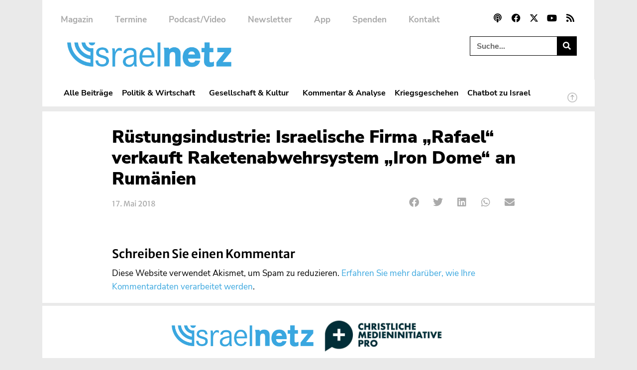

--- FILE ---
content_type: text/css; charset=utf-8
request_url: https://www.israelnetz.com/wp-content/uploads/elementor/css/post-578.css?ver=1768205205
body_size: 2233
content:
.elementor-578 .elementor-element.elementor-element-d26a8f3{margin-top:6px;margin-bottom:0px;}.elementor-578 .elementor-element.elementor-element-0a28f9a:not(.elementor-motion-effects-element-type-background) > .elementor-widget-wrap, .elementor-578 .elementor-element.elementor-element-0a28f9a > .elementor-widget-wrap > .elementor-motion-effects-container > .elementor-motion-effects-layer{background-color:#FFFFFF;}.elementor-578 .elementor-element.elementor-element-0a28f9a > .elementor-element-populated{transition:background 0.3s, border 0.3s, border-radius 0.3s, box-shadow 0.3s;padding:0px 40px 0px 40px;}.elementor-578 .elementor-element.elementor-element-0a28f9a > .elementor-element-populated > .elementor-background-overlay{transition:background 0.3s, border-radius 0.3s, opacity 0.3s;}.elementor-578 .elementor-element.elementor-element-70fa869 > .elementor-container > .elementor-column > .elementor-widget-wrap{align-content:center;align-items:center;}.elementor-578 .elementor-element.elementor-element-70fa869{margin-top:15px;margin-bottom:5px;}.elementor-578 .elementor-element.elementor-element-e0b1e44{text-align:right;}.elementor-578 .elementor-element.elementor-element-e0b1e44 img{width:285px;}.elementor-578 .elementor-element.elementor-element-4618029{text-align:left;}.elementor-578 .elementor-element.elementor-element-4618029 img{width:240px;}.elementor-578 .elementor-element.elementor-element-a0390a2 > .elementor-container{max-width:840px;}.elementor-578 .elementor-element.elementor-element-03f4c8c .elementor-icon-list-icon i{transition:color 0.3s;}.elementor-578 .elementor-element.elementor-element-03f4c8c .elementor-icon-list-icon svg{transition:fill 0.3s;}.elementor-578 .elementor-element.elementor-element-03f4c8c{--e-icon-list-icon-size:14px;--icon-vertical-offset:0px;}.elementor-578 .elementor-element.elementor-element-03f4c8c .elementor-icon-list-item > .elementor-icon-list-text, .elementor-578 .elementor-element.elementor-element-03f4c8c .elementor-icon-list-item > a{font-family:"Nunito Sans", Sans-serif;font-weight:800;line-height:2.2em;}.elementor-578 .elementor-element.elementor-element-03f4c8c .elementor-icon-list-text{color:var( --e-global-color-text );transition:color 0.3s;}.elementor-578 .elementor-element.elementor-element-03f4c8c .elementor-icon-list-item:hover .elementor-icon-list-text{color:var( --e-global-color-accent );}.elementor-578 .elementor-element.elementor-element-36857a2 > .elementor-widget-container{margin:-25px 0px 0px 0px;}.elementor-578 .elementor-element.elementor-element-36857a2 .elementor-icon-list-icon i{transition:color 0.3s;}.elementor-578 .elementor-element.elementor-element-36857a2 .elementor-icon-list-icon svg{transition:fill 0.3s;}.elementor-578 .elementor-element.elementor-element-36857a2{--e-icon-list-icon-size:14px;--icon-vertical-offset:0px;}.elementor-578 .elementor-element.elementor-element-36857a2 .elementor-icon-list-item > .elementor-icon-list-text, .elementor-578 .elementor-element.elementor-element-36857a2 .elementor-icon-list-item > a{font-family:"Nunito Sans", Sans-serif;font-weight:700;line-height:2.2em;}.elementor-578 .elementor-element.elementor-element-36857a2 .elementor-icon-list-text{color:var( --e-global-color-8478664 );transition:color 0.3s;}.elementor-578 .elementor-element.elementor-element-36857a2 .elementor-icon-list-item:hover .elementor-icon-list-text{color:var( --e-global-color-accent );}.elementor-578 .elementor-element.elementor-element-66ddf7b .elementor-icon-list-icon i{transition:color 0.3s;}.elementor-578 .elementor-element.elementor-element-66ddf7b .elementor-icon-list-icon svg{transition:fill 0.3s;}.elementor-578 .elementor-element.elementor-element-66ddf7b{--e-icon-list-icon-size:14px;--icon-vertical-offset:0px;}.elementor-578 .elementor-element.elementor-element-66ddf7b .elementor-icon-list-item > .elementor-icon-list-text, .elementor-578 .elementor-element.elementor-element-66ddf7b .elementor-icon-list-item > a{font-family:"Nunito Sans", Sans-serif;font-weight:800;line-height:2.2em;}.elementor-578 .elementor-element.elementor-element-66ddf7b .elementor-icon-list-text{color:var( --e-global-color-text );transition:color 0.3s;}.elementor-578 .elementor-element.elementor-element-66ddf7b .elementor-icon-list-item:hover .elementor-icon-list-text{color:var( --e-global-color-accent );}.elementor-578 .elementor-element.elementor-element-9ad198d > .elementor-widget-container{margin:-25px 0px 0px 0px;}.elementor-578 .elementor-element.elementor-element-9ad198d .elementor-icon-list-icon i{transition:color 0.3s;}.elementor-578 .elementor-element.elementor-element-9ad198d .elementor-icon-list-icon svg{transition:fill 0.3s;}.elementor-578 .elementor-element.elementor-element-9ad198d{--e-icon-list-icon-size:14px;--icon-vertical-offset:0px;}.elementor-578 .elementor-element.elementor-element-9ad198d .elementor-icon-list-item > .elementor-icon-list-text, .elementor-578 .elementor-element.elementor-element-9ad198d .elementor-icon-list-item > a{font-family:"Nunito Sans", Sans-serif;font-weight:700;line-height:2.2em;}.elementor-578 .elementor-element.elementor-element-9ad198d .elementor-icon-list-text{color:var( --e-global-color-8478664 );transition:color 0.3s;}.elementor-578 .elementor-element.elementor-element-9ad198d .elementor-icon-list-item:hover .elementor-icon-list-text{color:var( --e-global-color-accent );}.elementor-578 .elementor-element.elementor-element-4892850 .elementor-icon-list-icon i{transition:color 0.3s;}.elementor-578 .elementor-element.elementor-element-4892850 .elementor-icon-list-icon svg{transition:fill 0.3s;}.elementor-578 .elementor-element.elementor-element-4892850{--e-icon-list-icon-size:14px;--icon-vertical-offset:0px;}.elementor-578 .elementor-element.elementor-element-4892850 .elementor-icon-list-item > .elementor-icon-list-text, .elementor-578 .elementor-element.elementor-element-4892850 .elementor-icon-list-item > a{font-family:"Nunito Sans", Sans-serif;font-weight:800;line-height:2.2em;}.elementor-578 .elementor-element.elementor-element-4892850 .elementor-icon-list-text{color:var( --e-global-color-text );transition:color 0.3s;}.elementor-578 .elementor-element.elementor-element-4892850 .elementor-icon-list-item:hover .elementor-icon-list-text{color:var( --e-global-color-accent );}.elementor-578 .elementor-element.elementor-element-3ca14e9 > .elementor-widget-container{margin:-25px 0px 0px 0px;}.elementor-578 .elementor-element.elementor-element-3ca14e9 .elementor-icon-list-icon i{transition:color 0.3s;}.elementor-578 .elementor-element.elementor-element-3ca14e9 .elementor-icon-list-icon svg{transition:fill 0.3s;}.elementor-578 .elementor-element.elementor-element-3ca14e9{--e-icon-list-icon-size:14px;--icon-vertical-offset:0px;}.elementor-578 .elementor-element.elementor-element-3ca14e9 .elementor-icon-list-item > .elementor-icon-list-text, .elementor-578 .elementor-element.elementor-element-3ca14e9 .elementor-icon-list-item > a{font-family:"Nunito Sans", Sans-serif;font-weight:700;line-height:2.2em;}.elementor-578 .elementor-element.elementor-element-3ca14e9 .elementor-icon-list-text{color:var( --e-global-color-8478664 );transition:color 0.3s;}.elementor-578 .elementor-element.elementor-element-3ca14e9 .elementor-icon-list-item:hover .elementor-icon-list-text{color:var( --e-global-color-accent );}.elementor-578 .elementor-element.elementor-element-7c6c757 .elementor-icon-list-icon i{transition:color 0.3s;}.elementor-578 .elementor-element.elementor-element-7c6c757 .elementor-icon-list-icon svg{transition:fill 0.3s;}.elementor-578 .elementor-element.elementor-element-7c6c757{--e-icon-list-icon-size:14px;--icon-vertical-offset:0px;}.elementor-578 .elementor-element.elementor-element-7c6c757 .elementor-icon-list-item > .elementor-icon-list-text, .elementor-578 .elementor-element.elementor-element-7c6c757 .elementor-icon-list-item > a{font-family:"Nunito Sans", Sans-serif;font-weight:800;line-height:2.2em;}.elementor-578 .elementor-element.elementor-element-7c6c757 .elementor-icon-list-text{color:var( --e-global-color-text );transition:color 0.3s;}.elementor-578 .elementor-element.elementor-element-7c6c757 .elementor-icon-list-item:hover .elementor-icon-list-text{color:var( --e-global-color-accent );}.elementor-578 .elementor-element.elementor-element-898be29 > .elementor-widget-container{margin:-25px 0px 0px 0px;}.elementor-578 .elementor-element.elementor-element-898be29 .elementor-icon-list-icon i{transition:color 0.3s;}.elementor-578 .elementor-element.elementor-element-898be29 .elementor-icon-list-icon svg{transition:fill 0.3s;}.elementor-578 .elementor-element.elementor-element-898be29{--e-icon-list-icon-size:14px;--icon-vertical-offset:0px;}.elementor-578 .elementor-element.elementor-element-898be29 .elementor-icon-list-item > .elementor-icon-list-text, .elementor-578 .elementor-element.elementor-element-898be29 .elementor-icon-list-item > a{font-family:"Nunito Sans", Sans-serif;font-weight:700;line-height:2.2em;}.elementor-578 .elementor-element.elementor-element-898be29 .elementor-icon-list-text{color:var( --e-global-color-8478664 );transition:color 0.3s;}.elementor-578 .elementor-element.elementor-element-898be29 .elementor-icon-list-item:hover .elementor-icon-list-text{color:var( --e-global-color-accent );}.elementor-578 .elementor-element.elementor-element-35dfc2d .elementor-icon-list-icon i{transition:color 0.3s;}.elementor-578 .elementor-element.elementor-element-35dfc2d .elementor-icon-list-icon svg{transition:fill 0.3s;}.elementor-578 .elementor-element.elementor-element-35dfc2d{--e-icon-list-icon-size:14px;--icon-vertical-offset:0px;}.elementor-578 .elementor-element.elementor-element-35dfc2d .elementor-icon-list-item > .elementor-icon-list-text, .elementor-578 .elementor-element.elementor-element-35dfc2d .elementor-icon-list-item > a{font-family:"Nunito Sans", Sans-serif;font-weight:800;line-height:2.2em;}.elementor-578 .elementor-element.elementor-element-35dfc2d .elementor-icon-list-text{color:var( --e-global-color-text );transition:color 0.3s;}.elementor-578 .elementor-element.elementor-element-35dfc2d .elementor-icon-list-item:hover .elementor-icon-list-text{color:var( --e-global-color-accent );}.elementor-578 .elementor-element.elementor-element-a1765c2 > .elementor-widget-container{margin:-25px 0px 0px 0px;}.elementor-578 .elementor-element.elementor-element-a1765c2 .elementor-icon-list-icon i{transition:color 0.3s;}.elementor-578 .elementor-element.elementor-element-a1765c2 .elementor-icon-list-icon svg{transition:fill 0.3s;}.elementor-578 .elementor-element.elementor-element-a1765c2{--e-icon-list-icon-size:14px;--icon-vertical-offset:0px;}.elementor-578 .elementor-element.elementor-element-a1765c2 .elementor-icon-list-item > .elementor-icon-list-text, .elementor-578 .elementor-element.elementor-element-a1765c2 .elementor-icon-list-item > a{font-family:"Nunito Sans", Sans-serif;font-weight:700;line-height:2.2em;}.elementor-578 .elementor-element.elementor-element-a1765c2 .elementor-icon-list-text{color:var( --e-global-color-8478664 );transition:color 0.3s;}.elementor-578 .elementor-element.elementor-element-a1765c2 .elementor-icon-list-item:hover .elementor-icon-list-text{color:var( --e-global-color-accent );}.elementor-578 .elementor-element.elementor-element-f0c2266 > .elementor-container > .elementor-column > .elementor-widget-wrap{align-content:center;align-items:center;}.elementor-578 .elementor-element.elementor-element-f0c2266:not(.elementor-motion-effects-element-type-background), .elementor-578 .elementor-element.elementor-element-f0c2266 > .elementor-motion-effects-container > .elementor-motion-effects-layer{background-color:var( --e-global-color-830afd2 );}.elementor-578 .elementor-element.elementor-element-f0c2266{box-shadow:0px 0px 30px -10px rgba(0, 0, 0, 0.25);transition:background 0.3s, border 0.3s, border-radius 0.3s, box-shadow 0.3s;}.elementor-578 .elementor-element.elementor-element-f0c2266 > .elementor-background-overlay{transition:background 0.3s, border-radius 0.3s, opacity 0.3s;}.elementor-578 .elementor-element.elementor-element-6dbc5ab .elementor-icon-wrapper{text-align:center;}.elementor-578 .elementor-element.elementor-element-ba76719 .elementor-icon-wrapper{text-align:center;}.elementor-578 .elementor-element.elementor-element-73401f6 .elementor-icon-wrapper{text-align:center;}.elementor-578 .elementor-element.elementor-element-3792a6b .elementor-icon-wrapper{text-align:center;}.elementor-578 .elementor-element.elementor-element-1bb0282 > .elementor-widget-container{margin:0px -5px 0px 0px;}.elementor-578 .elementor-element.elementor-element-1bb0282 .elementor-search-form{text-align:right;}.elementor-578 .elementor-element.elementor-element-1bb0282 .elementor-search-form__toggle{--e-search-form-toggle-size:40px;--e-search-form-toggle-color:var( --e-global-color-secondary );--e-search-form-toggle-background-color:#02010100;--e-search-form-toggle-icon-size:calc(0em / 100);--e-search-form-toggle-border-radius:0px;}.elementor-578 .elementor-element.elementor-element-1bb0282.elementor-search-form--skin-full_screen .elementor-search-form__container{background-color:#EAEAEAED;}.elementor-578 .elementor-element.elementor-element-1bb0282 input[type="search"].elementor-search-form__input{font-family:var( --e-global-typography-primary-font-family ), Sans-serif;font-weight:var( --e-global-typography-primary-font-weight );}.elementor-578 .elementor-element.elementor-element-1bb0282 .elementor-search-form__input,
					.elementor-578 .elementor-element.elementor-element-1bb0282 .elementor-search-form__icon,
					.elementor-578 .elementor-element.elementor-element-1bb0282 .elementor-lightbox .dialog-lightbox-close-button,
					.elementor-578 .elementor-element.elementor-element-1bb0282 .elementor-lightbox .dialog-lightbox-close-button:hover,
					.elementor-578 .elementor-element.elementor-element-1bb0282.elementor-search-form--skin-full_screen input[type="search"].elementor-search-form__input{color:var( --e-global-color-secondary );fill:var( --e-global-color-secondary );}.elementor-578 .elementor-element.elementor-element-1bb0282:not(.elementor-search-form--skin-full_screen) .elementor-search-form__container{border-color:var( --e-global-color-text );border-width:0px 0px 0px 0px;border-radius:0px;}.elementor-578 .elementor-element.elementor-element-1bb0282.elementor-search-form--skin-full_screen input[type="search"].elementor-search-form__input{border-color:var( --e-global-color-text );border-width:0px 0px 0px 0px;border-radius:0px;}.elementor-578 .elementor-element.elementor-element-1bb0282:not(.elementor-search-form--skin-full_screen) .elementor-search-form--focus .elementor-search-form__input,
					.elementor-578 .elementor-element.elementor-element-1bb0282 .elementor-search-form--focus .elementor-search-form__icon,
					.elementor-578 .elementor-element.elementor-element-1bb0282 .elementor-lightbox .dialog-lightbox-close-button:hover,
					.elementor-578 .elementor-element.elementor-element-1bb0282.elementor-search-form--skin-full_screen input[type="search"].elementor-search-form__input:focus{color:var( --e-global-color-text );fill:var( --e-global-color-text );}.elementor-578 .elementor-element.elementor-element-1bb0282:not(.elementor-search-form--skin-full_screen) .elementor-search-form--focus .elementor-search-form__container{border-color:var( --e-global-color-primary );}.elementor-578 .elementor-element.elementor-element-1bb0282.elementor-search-form--skin-full_screen input[type="search"].elementor-search-form__input:focus{border-color:var( --e-global-color-primary );}.elementor-578 .elementor-element.elementor-element-1bb0282 .elementor-search-form__toggle:hover{--e-search-form-toggle-color:var( --e-global-color-accent );--e-search-form-toggle-background-color:#02010100;}.elementor-578 .elementor-element.elementor-element-1bb0282 .elementor-search-form__toggle:focus{--e-search-form-toggle-color:var( --e-global-color-accent );--e-search-form-toggle-background-color:#02010100;}.elementor-theme-builder-content-area{height:400px;}.elementor-location-header:before, .elementor-location-footer:before{content:"";display:table;clear:both;}@media(max-width:1024px){.elementor-578 .elementor-element.elementor-element-0a28f9a > .elementor-element-populated{padding:0px 20px 0px 20px;}.elementor-578 .elementor-element.elementor-element-03f4c8c .elementor-icon-list-item > .elementor-icon-list-text, .elementor-578 .elementor-element.elementor-element-03f4c8c .elementor-icon-list-item > a{font-size:17px;}.elementor-578 .elementor-element.elementor-element-36857a2 .elementor-icon-list-item > .elementor-icon-list-text, .elementor-578 .elementor-element.elementor-element-36857a2 .elementor-icon-list-item > a{font-size:17px;}.elementor-578 .elementor-element.elementor-element-66ddf7b .elementor-icon-list-item > .elementor-icon-list-text, .elementor-578 .elementor-element.elementor-element-66ddf7b .elementor-icon-list-item > a{font-size:17px;}.elementor-578 .elementor-element.elementor-element-9ad198d .elementor-icon-list-item > .elementor-icon-list-text, .elementor-578 .elementor-element.elementor-element-9ad198d .elementor-icon-list-item > a{font-size:17px;}.elementor-578 .elementor-element.elementor-element-4892850 .elementor-icon-list-item > .elementor-icon-list-text, .elementor-578 .elementor-element.elementor-element-4892850 .elementor-icon-list-item > a{font-size:17px;}.elementor-578 .elementor-element.elementor-element-3ca14e9 .elementor-icon-list-item > .elementor-icon-list-text, .elementor-578 .elementor-element.elementor-element-3ca14e9 .elementor-icon-list-item > a{font-size:17px;}.elementor-578 .elementor-element.elementor-element-7c6c757 .elementor-icon-list-item > .elementor-icon-list-text, .elementor-578 .elementor-element.elementor-element-7c6c757 .elementor-icon-list-item > a{font-size:17px;}.elementor-578 .elementor-element.elementor-element-898be29 .elementor-icon-list-item > .elementor-icon-list-text, .elementor-578 .elementor-element.elementor-element-898be29 .elementor-icon-list-item > a{font-size:17px;}.elementor-578 .elementor-element.elementor-element-35dfc2d .elementor-icon-list-item > .elementor-icon-list-text, .elementor-578 .elementor-element.elementor-element-35dfc2d .elementor-icon-list-item > a{font-size:17px;}.elementor-578 .elementor-element.elementor-element-a1765c2 .elementor-icon-list-item > .elementor-icon-list-text, .elementor-578 .elementor-element.elementor-element-a1765c2 .elementor-icon-list-item > a{font-size:17px;}.elementor-578 .elementor-element.elementor-element-1bb0282 > .elementor-widget-container{margin:0px 0px 0px 0px;padding:0px 0px 0px 0px;}}@media(max-width:767px){.elementor-578 .elementor-element.elementor-element-d26a8f3{margin-top:6px;margin-bottom:0px;padding:0px 0px 0px 0px;}.elementor-578 .elementor-element.elementor-element-0a28f9a > .elementor-element-populated{padding:5px 25px 0px 25px;}.elementor-578 .elementor-element.elementor-element-e0b1e44{text-align:left;}.elementor-578 .elementor-element.elementor-element-e0b1e44 img{width:63%;}.elementor-578 .elementor-element.elementor-element-4618029{text-align:left;}.elementor-578 .elementor-element.elementor-element-4618029 img{width:90%;}.elementor-578 .elementor-element.elementor-element-85220dd{width:50%;}.elementor-578 .elementor-element.elementor-element-03f4c8c .elementor-icon-list-item > .elementor-icon-list-text, .elementor-578 .elementor-element.elementor-element-03f4c8c .elementor-icon-list-item > a{font-size:17px;}.elementor-578 .elementor-element.elementor-element-36857a2 .elementor-icon-list-item > .elementor-icon-list-text, .elementor-578 .elementor-element.elementor-element-36857a2 .elementor-icon-list-item > a{font-size:17px;}.elementor-578 .elementor-element.elementor-element-88364b1{width:50%;}.elementor-578 .elementor-element.elementor-element-66ddf7b .elementor-icon-list-item > .elementor-icon-list-text, .elementor-578 .elementor-element.elementor-element-66ddf7b .elementor-icon-list-item > a{font-size:17px;}.elementor-578 .elementor-element.elementor-element-9ad198d .elementor-icon-list-item > .elementor-icon-list-text, .elementor-578 .elementor-element.elementor-element-9ad198d .elementor-icon-list-item > a{font-size:17px;}.elementor-578 .elementor-element.elementor-element-3c0c8a9{width:50%;}.elementor-578 .elementor-element.elementor-element-4892850 .elementor-icon-list-item > .elementor-icon-list-text, .elementor-578 .elementor-element.elementor-element-4892850 .elementor-icon-list-item > a{font-size:17px;}.elementor-578 .elementor-element.elementor-element-3ca14e9 .elementor-icon-list-item > .elementor-icon-list-text, .elementor-578 .elementor-element.elementor-element-3ca14e9 .elementor-icon-list-item > a{font-size:17px;}.elementor-578 .elementor-element.elementor-element-57c2ece{width:50%;}.elementor-578 .elementor-element.elementor-element-7c6c757 .elementor-icon-list-item > .elementor-icon-list-text, .elementor-578 .elementor-element.elementor-element-7c6c757 .elementor-icon-list-item > a{font-size:17px;}.elementor-578 .elementor-element.elementor-element-898be29 .elementor-icon-list-item > .elementor-icon-list-text, .elementor-578 .elementor-element.elementor-element-898be29 .elementor-icon-list-item > a{font-size:17px;}.elementor-578 .elementor-element.elementor-element-ca2936f{width:50%;}.elementor-578 .elementor-element.elementor-element-35dfc2d .elementor-icon-list-item > .elementor-icon-list-text, .elementor-578 .elementor-element.elementor-element-35dfc2d .elementor-icon-list-item > a{font-size:17px;}.elementor-578 .elementor-element.elementor-element-a1765c2 .elementor-icon-list-item > .elementor-icon-list-text, .elementor-578 .elementor-element.elementor-element-a1765c2 .elementor-icon-list-item > a{font-size:17px;}.elementor-578 .elementor-element.elementor-element-f0c2266{margin-top:0px;margin-bottom:-1px;padding:3px 0px 0px 0px;}.elementor-578 .elementor-element.elementor-element-9bdb9cf{width:16.666%;}.elementor-578 .elementor-element.elementor-element-ea44395{width:16.666%;}.elementor-578 .elementor-element.elementor-element-6dbc5ab .elementor-icon{font-size:28px;}.elementor-578 .elementor-element.elementor-element-6dbc5ab .elementor-icon svg{height:28px;}.elementor-578 .elementor-element.elementor-element-1b65d73{width:16.666%;}.elementor-578 .elementor-element.elementor-element-ba76719 .elementor-icon{font-size:28px;}.elementor-578 .elementor-element.elementor-element-ba76719 .elementor-icon svg{height:28px;}.elementor-578 .elementor-element.elementor-element-7d6289b{width:16.666%;}.elementor-578 .elementor-element.elementor-element-73401f6 .elementor-icon{font-size:28px;}.elementor-578 .elementor-element.elementor-element-73401f6 .elementor-icon svg{height:28px;}.elementor-578 .elementor-element.elementor-element-1dd2de2{width:16.666%;}.elementor-578 .elementor-element.elementor-element-3792a6b .elementor-icon{font-size:28px;}.elementor-578 .elementor-element.elementor-element-3792a6b .elementor-icon svg{height:28px;}.elementor-578 .elementor-element.elementor-element-3f8a882{width:16.666%;}.elementor-578 .elementor-element.elementor-element-1bb0282 > .elementor-widget-container{margin:-4px 0px 0px -2px;padding:0px 0px 0px 0px;}}@media(max-width:1024px) and (min-width:768px){.elementor-578 .elementor-element.elementor-element-0a28f9a{width:100%;}}/* Start custom CSS for image, class: .elementor-element-e0b1e44 */.elementor-578 .elementor-element.elementor-element-e0b1e44 .isc-source-text {display:none !important;}/* End custom CSS */
/* Start custom CSS for html, class: .elementor-element-ddb4cb6 */.elementor-578 .elementor-element.elementor-element-ddb4cb6 button {
    background-color: var(--e-global-color-830afd2);
    border: none;
    color: var(--e-global-color-secondary);
    padding: 0px;
    padding-top: 0.3rem;
}

.elementor-578 .elementor-element.elementor-element-ddb4cb6 {
    text-align: center;
}/* End custom CSS */
/* Start custom CSS for search-form, class: .elementor-element-1bb0282 */.elementor-578 .elementor-element.elementor-element-1bb0282 .elementor-search-form__container {
    z-index: 10000;
}

.elementor-578 .elementor-element.elementor-element-1bb0282 i::before {
  content: url(https://www.pro-medienmagazin.de/wp-content/uploads/2021/12/search.svg);
  width: 26px;
  height: 26px;
}

.elementor-search-form--skin-full_screen .elementor-search-form__container {
    
    height: 100%; 
    margin-top:-180px;
}/* End custom CSS */
/* Start custom CSS for section, class: .elementor-element-f0c2266 */@media all and (display-mode: browser) {
  .elementor-578 .elementor-element.elementor-element-f0c2266 {
    display: none;
  }
}/* End custom CSS */